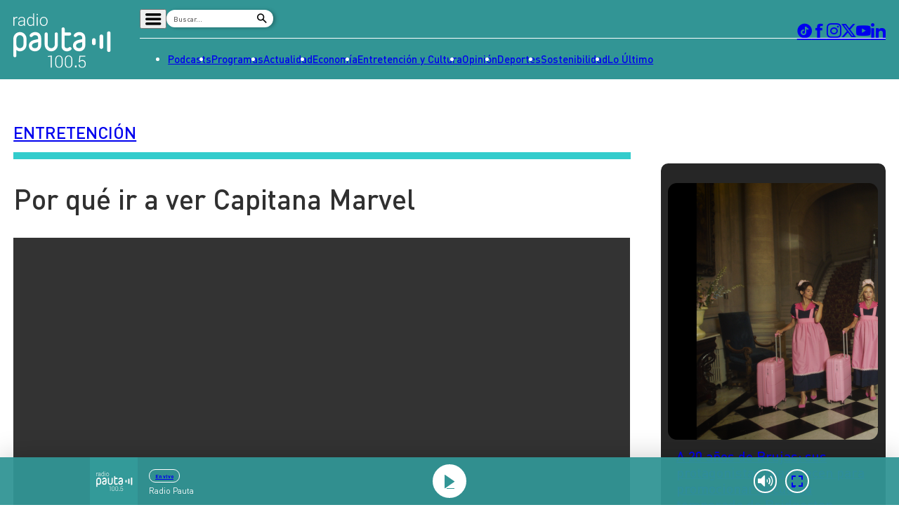

--- FILE ---
content_type: text/html
request_url: https://www.pauta.cl/entretencion/2019/03/07/estrenos-de-la-semana-capitana-marvel.html
body_size: 10482
content:














































































  





  
 	











    





<!DOCTYPE html>
<html lang="es">

    <head>
        <meta charset="utf-8">
        <meta http-equiv="Content-Type" content="text/html; charset=utf-8"/>
        <meta http-equiv="x-ua-compatible" content="ie=edge">
        <meta name="viewport" content="width=device-width, user-scalable=no, initial-scale=1.0, maximum-scale=1.0, minimum-scale=1.0">
        <meta name="author" content="Digitalproserver">
        <link rel="shortcut icon" href="/_templates/desktop/includes/img/favicon.ico" type="image/x-icon">
        <link rel="apple-touch-icon" href="/_templates/desktop/includes/img/apple-touch-icon.png">
        <link rel="apple-touch-icon" href="/_templates/desktop/includes/img/apple-touch-icon-76x76.png" sizes="76x76">
        <link rel="apple-touch-icon" href="/_templates/desktop/includes/img/apple-touch-icon-120x120.png" sizes="120x120">
        <link rel="apple-touch-icon" href="/_templates/desktop/includes/img/apple-touch-icon-152x152.png" sizes="152x152">

        <link rel="stylesheet" href="/_templates/desktop/includes/css/infiny-bar-1.1.0.min.css?v=1.0.5">
        <link rel="stylesheet" href="/_templates/desktop/includes/css/main.min.css?v=1.0.5">

        
          
        

        
        
        
            
            
        

        

        
        
            
        


        
        

        
        


        
        
            
        
        

        

            <title>Por qué ir a ver Capitana Marvel</title>
            <meta name="keywords" content='Estrenos de la semana' />
            <meta name="description" content='Isabel Plant comenta el origen de la superheroína de Marvel, la historia de Robert Redford en “Un ladrón con estilo” y “La voz de la igualdad”: no te pierdas los “Estrenos de la semana”.'>
            <meta name="author" content='Radio Pauta 100.5' >
            <meta name="robots" content="index,follow">

            <!-- CARDS FACEBOOK -->
            <meta property="fb:app_id" content="0" />
            <meta property="og:locale" content="es_LA" />
            <meta property="article:author" content="https://www.facebook.com/pauta.cl" />
            <meta property="og:type" content="article" />
            <meta property="og:image" content="https://media.pauta.cl/2023/06/imagen_principal-7877-1024x576.jpg" />
            <meta property="fb:pages" content="0" />
            <meta property="og:image:width" content="740" />
            <meta property="og:image:height" content="430" />
            <meta property="og:title" content='Por qué ir a ver Capitana Marvel' />
            <meta property="og:description" content='Isabel Plant comenta el origen de la superheroína de Marvel, la historia de Robert Redford en “Un ladrón con estilo” y “La voz de la igualdad”: no te pierdas los “Estrenos de la semana”.' />
            <meta property="og:url" content='https://www.pauta.cl/entretencion/2019/03/07/estrenos-de-la-semana-capitana-marvel.html' />
            <meta property="og:site_name" content='Radio Pauta 100.5' />
            <!-- CARDS TWITTER -->
            <meta name="twitter:card" content="summary_large_image"/>
            <meta name="twitter:description" content='Isabel Plant comenta el origen de la superheroína de Marvel, la historia de Robert Redford en “Un ladrón con estilo” y “La voz de la igualdad”: no te pierdas los “Estrenos de la semana”.'/>
            <meta name="twitter:title" content='Por qué ir a ver Capitana Marvel'/>
            <meta name="twitter:site" content="@pauta_cl"/>
            <meta name="twitter:image:src" content="https://media.pauta.cl/2023/06/imagen_principal-7877-1024x576.jpg"/>
            <meta name="twitter:creator" content="@pauta_cl"/>

        

        
            

  








  
  




		
        



		
        







		
        







    




  	








    






 
	





	<script type="application/ld+json" >
	{
	"@context": "https://schema.org",
	"@graph": [
		{
		"@type": "NewsArticle",
		"@id": "https://www.pauta.cl/entretencion/2019/03/07/estrenos-de-la-semana-capitana-marvel.html#article",
		"isPartOf": {
			"@id": "https://www.pauta.cl/entretencion/2019/03/07/estrenos-de-la-semana-capitana-marvel.html"
		},
		"author": {
			"name": "Administrador",
			"@id": "https://www.pauta.cl/#/schema/person/admin"
		},
		"headline": "Por qué ir a ver Capitana Marvel",
		"articleBody": "Isabel Plant comenta el origen de la superheroína de Marvel, la historia de Robert Redford en “Un ladrón con estilo” y “La voz de la igualdad”: no te pierdas los “Estrenos de la semana”.",
		"datePublished": "2019-03-07T16:42:00-03:00",
		"dateModified": "2023-07-18T10:23:54-04:00",
		"mainEntityOfPage": {
			"@id": "https://www.pauta.cl/entretencion/2019/03/07/estrenos-de-la-semana-capitana-marvel.html"
		},
		"wordCount": 0,
		"publisher": {
			"@id": "https://www.pauta.cl/#organization"
		},
		"isAccessibleForFree": true,
		"image": {
			"@id": "https://www.pauta.cl/entretencion/2019/03/07/estrenos-de-la-semana-capitana-marvel.html#primaryimage"
		},
		"thumbnailUrl": "https://media.pauta.cl/2023/06/imagen_principal-7877-150x150.jpg",
		"keywords": "Estrenos de la semana",
		"articleSection": ["Entretención"],
		"inLanguage": "es-CL",
		"copyrightYear": "2019",
		"copyrightHolder": {
			"@id": "https://www.pauta.cl/#organization"
		}
		},
		{
		"@type": "WebPage",
		"@id": "https://www.pauta.cl/entretencion/2019/03/07/estrenos-de-la-semana-capitana-marvel.html",
		"url": "https://www.pauta.cl/entretencion/2019/03/07/estrenos-de-la-semana-capitana-marvel.html",
		"name": "Por qué ir a ver Capitana Marvel",
		"isPartOf": {
			"@id": "https://www.pauta.cl/#website"
		},
		"primaryImageOfPage": {
			"@id": "https://www.pauta.cl/entretencion/2019/03/07/estrenos-de-la-semana-capitana-marvel.html#primaryimage"
		},
		"image": {
			"@id": "https://www.pauta.cl/entretencion/2019/03/07/estrenos-de-la-semana-capitana-marvel.html#primaryimage"
		},
		"thumbnailUrl": "https://media.pauta.cl/2023/06/imagen_principal-7877-150x150.jpg",
		"datePublished": "2019-03-07T16:42:00-03:00",
		"dateModified": "2023-07-18T10:23:54-04:00",
		"description": "Isabel Plant comenta el origen de la superheroína de Marvel, la historia de Robert Redford en “Un ladrón con estilo” y “La voz de la igualdad”: no te pierdas los “Estrenos de la semana”.",
		"breadcrumb": {
			"@id": "https://www.pauta.cl/entretencion/2019/03/07/estrenos-de-la-semana-capitana-marvel.html#breadcrumb"
		},
		"inLanguage": "es-CL",
		"potentialAction": [
			{
			"@type": "ReadAction",
			"target": [
				"https://www.pauta.cl/entretencion/2019/03/07/estrenos-de-la-semana-capitana-marvel.html"
			]
			}
		]
		},
		{
		"@type": "ImageObject",
		"inLanguage": "es-CL",
		"@id": "https://www.pauta.cl/entretencion/2019/03/07/estrenos-de-la-semana-capitana-marvel.html#primaryimage",
		"url": "https://media.pauta.cl/2023/06/imagen_principal-7877-1024x576.jpg",
		"contentUrl": "https://media.pauta.cl/2023/06/imagen_principal-7877-1024x576.jpg",
		"width": 1756,
		"height": 988,
		"caption": ""
		},
		{
		"@type": "BreadcrumbList",
		"@id": "https://www.pauta.cl/entretencion/2019/03/07/estrenos-de-la-semana-capitana-marvel.html#breadcrumb",
		"itemListElement": [
    {
        "@type": "ListItem",
        "position": 1,
        "item": {
            "@id": "https:\/\/www.pauta.cl\/",
            "name": "Inicio"
        }
    },
    {
        "@type": "ListItem",
        "position": 2,
        "item": {
            "@id": "https:\/\/www.pauta.cl\/entretencion\/",
            "name": "Entretenci\u00f3n"
        }
    },
    {
        "@type": "ListItem",
        "position": 3,
        "item": {
            "@id": "https:\/\/www.pauta.cl\/entretencion\/2019\/03\/07\/estrenos-de-la-semana-capitana-marvel.html",
            "name": "Por qu\u00e9 ir a ver Capitana Marvel"
        }
    }
]
		},
		{
		"@type": "WebSite",
		"@id": "https://www.pauta.cl/#website",
		"url": "https://www.pauta.cl",
		"name": "Radio Pauta 100.5",
		"description": "Pauta es un medio de comunicación que busca influir positivamente en la sociedad, a través de la entrega de contenidos que ayuden a su audiencia a conocer y entender la realidad.",
		"publisher": {
			"@id": "https://www.pauta.cl/#organization"
		},
		"potentialAction": [
			{
			"@type": "SearchAction",
			"target": {
				"@type": "EntryPoint",
				"urlTemplate": "https://www.pauta.cl/?s={search_term_string}"
			},
			"query-input": "required name=search_term_string"
			}
		],
		"inLanguage": "es-CL"
		},
		{
		"@type": "Organization",
		"@id": "https://www.pauta.cl/#organization",
		"name": "Radio Pauta 100.5",
		"url": "https://www.pauta.cl",
		"logo": {
			"@type": "ImageObject",
			"inLanguage": "es-CL",
			"@id": "https://www.pauta.cl/#/schema/logo/image/",
			"url": "https://www.pauta.cl/_templates/globals/img/logo.png",
			"contentUrl": "https://www.pauta.cl/_templates/globals/img/logo.png",
			"width": 800,
			"height": 800,
			"caption": "Radio Pauta 100.5"
		},
		"image": {
			"@id": "https://www.pauta.cl/#/schema/logo/image/"
		},
		"sameAs": [
			"https://www.facebook.com/pauta.cl",
			"https://x.com/pauta_cl",
			"https://www.instagram.com/pauta.cl/",
			"https://www.youtube.com/@pautacl",
			"https://news.google.com/publications/CAAqIQgKIhtDQklTRGdnTWFnb0tDSEJoZFhSaExtTnNLQUFQAQ?ceid=CL:es-419&oc=3"
		]
		},
		{
		"@type": "Person",
		"@id": "https://www.pauta.cl/#/schema/person/admin",
		"name": "Administrador",
		"image": {
			"@type": "ImageObject",
			"inLanguage": "es-CL",
			"@id": "https://www.pauta.cl/#/schema/person/image/",
			"url": "",
			"contentUrl": "",
			"caption": "Administrador"
		},
		"description": "",
		"sameAs": [
			""
		],
		"url": "https://www.pauta.cl/autor/admin/"
		}
	]
	}
	</script>




        

        

        
            <link rel="canonical" href="https://www.pauta.cl/entretencion/2019/03/07/estrenos-de-la-semana-capitana-marvel.html" />
        

        
        

        <!-- <link rel="manifest" href='/manifest/manifest.json'> -->
        <meta name="msapplication-TileColor" content="">
        <meta name="theme-color" content="#ffffff">

        
            <!--single-->
        


        <!-- script instagram -->
        <script  src="https://www.instagram.com/embed.js"></script>

        <!-- script twitter -->
        <script  src="https://platform.twitter.com/widgets.js"></script>

        <!-- Google Tag Manager -->
        <script>(function(w,d,s,l,i){w[l]=w[l]||[];w[l].push({'gtm.start':
        new Date().getTime(),event:'gtm.js'});var f=d.getElementsByTagName(s)[0],
        j=d.createElement(s),dl=l!='dataLayer'?'&l='+l:'';j.async=true;j.src=
        'https://www.googletagmanager.com/gtm.js?id='+i+dl;f.parentNode.insertBefore(j,f);
        })(window,document,'script','dataLayer','GTM-5FF4XXNL');</script>
        <!-- End Google Tag Manager -->


        <!-- Google tag (gtag.js) -->
        <script async src="https://www.googletagmanager.com/gtag/js?id=G-VGS1PC3BVS"></script>
        <script>
          window.dataLayer = window.dataLayer || [];
          function gtag(){dataLayer.push(arguments);}
          gtag('js', new Date());

          gtag('config', 'G-VGS1PC3BVS');
        </script>


        <script async src="https://securepubads.g.doubleclick.net/tag/js/gpt.js"></script>
        <script>
            var googletag = googletag || {};
            googletag.cmd = googletag.cmd || [];
            googletag.cmd.push(function() {
                googletag.pubads().enableSingleRequest();
                googletag.enableServices();
            });
        </script>

        <style type="text/css">

            
            

            *, *::before, *::after { min-width: 0; }

            .js-content-single-text blockquote, .destacados-single {
                --_main-clr-bg: hsl(var(--clr-primary-20));
                --_main-clr-fg: hsl(0, 0%, 100%);

                background-color: var(--_main-clr-bg);
                color: var(--_main-clr-fg);
            }
            .js-content-single-text a {
                text-decoration: initial;
            }
            .d-the-tags .d-the-tags__item{
              margin-top: 0;
              margin-bottom: 0;
            }
            :where(.min-a-min-item__content  blockquote) {
              background-color: var(--_blockquote-clr-bg);
              border-radius: var(--_blockquote-r);
              color: var(--_blockquote-clr-fg);
              font-weight: var(--_blockquote-fw);
              margin-left: unset;
              margin-right: unset;
              padding-bottom: var(--_blockquote-pb);
              padding-left: var(--_blockquote-pi);
              padding-right: var(--_blockquote-pi);
              padding-top: var(--_blockquote-pb);
            }
            .related-in-realtime p{
              margin: 0;
            }
            .min-a-min-item__content a {
              text-decoration: initial;
            }
            :where(.min-a-min-item__content  > p >  a) {
              color: hsl(var(--clr-primary-20));
              text-decoration: underline;
            }
            .min-a-min-item__content .wp-video-shortcode { width: 100% !important; max-width: 650px !important; }
        </style>

        
            
        

        <script>
          var resize_wrap_size_container_ads = function(){

            const $container = document.querySelector('.d-def-main-wrapper');
            const $bannerWrappers = document.querySelectorAll('.js-banner-wrapper');

            const updateWrapper = () => {
                if (!$container || !$bannerWrappers) return;

                const resizeObserver = new ResizeObserver((entries) => {
                  for (const entry of entries) {
                      const { contentRect } = entry;
                      const { width } = contentRect;

                      $bannerWrappers.forEach($item => {
                      $item.style.width = `${width}px`;
                      });
                  }
                });

                resizeObserver.observe($container);
            }

            updateWrapper();

            }
        </script>


    </head>

    <body>

    <!-- Google Tag Manager (noscript) -->
    <noscript><iframe src=https://www.googletagmanager.com/ns.html?id=GTM-5FF4XXNL
    height="0" width="0" style="display:none;visibility:hidden"></iframe></noscript>
    <!-- End Google Tag Manager (noscript) -->

    
        <div class="rtb_slot" 
    data-adunit="div-gpt-ad-1709044223942-0"
    data-slot="/21696808009/Pauta_CL_Pushdown"
    data-dimensions="[1, 1]"></div>  
    

    <header class="d-main-header">
      <div class="d-main-header__main d-main-header-main">
        <div class="d-main-header__container | u-container js-link-static">
          <a href="/" class="d-main-header__logo d-main-header-logo" style="--_w: 10.8125rem;">
            <img src="/_templates/desktop/includes/img/logo.svg" alt="Pauta" class="d-main-header-logo__image" width="173" />
          </a>

          <div class="d-main-header__content">
            <div class="d-main-header__wrapper d-main-header-wrapper">
              <div class="d-main-header-wrapper__item d-main-header-buttons">
                <button class="d-main-header__button d-main-header-button | pauta-icon-bars | js-toggle-desktop-header-submenu"></button>

                <form action="" class="d-main-header__form d-main-header-form js-form-search">
                  <input
                    type="text"
                    name="search"
                    class="d-main-header-form__text"
                    placeholder="Buscar..."
                    spellcheck="false"
                    autocomplete="off"
                    required />

                  <button type="submit" class="d-main-header-form__button | pauta-icon-search"></button>
                </form>

                
                    
        
          <div class="d-main-header__subnav d-main-header-subnav">
            <ul class="d-main-header__submenu d-main-header-submenu">
                              <li class="d-main-header-submenu__item">
                  <a href="/" class="d-main-header-submenu__permalink">Home</a>
                </li>
                              <li class="d-main-header-submenu__item">
                  <a href="/page/radio-en-vivo.html" class="d-main-header-submenu__permalink">Radio en vivo</a>
                </li>
                              <li class="d-main-header-submenu__item">
                  <a href="/page/en-vivo.html" class="d-main-header-submenu__permalink">Streaming</a>
                </li>
                              <li class="d-main-header-submenu__item">
                  <a href="/page/senal-2.html" class="d-main-header-submenu__permalink">Señal 2</a>
                </li>
                              <li class="d-main-header-submenu__item">
                  <a href="/tendencias/" class="d-main-header-submenu__permalink">Tendencias</a>
                </li>
                              <li class="d-main-header-submenu__item">
                  <a href="/dato-en-pauta/" class="d-main-header-submenu__permalink">Dato en Pauta</a>
                </li>
                              <li class="d-main-header-submenu__item">
                  <a href="/contenido-patrocinado/" class="d-main-header-submenu__permalink">Contenido Patrocinado</a>
                </li>
                          </ul>
          </div>

        
                


              </div>

              <div class="d-main-header-wrapper__item d-main-header-socials">
                <a href="https://www.tiktok.com/@pauta.cl" rel="nofollow" class="d-main-header-socials__item | pauta-icon-tiktok" target="_blank"></a>
                <a href="https://www.facebook.com/pauta.cl" rel="nofollow" class="d-main-header-socials__item | pauta-icon-facebook" target="_blank"></a>
                <a href="https://www.instagram.com/pauta.cl/" rel="nofollow" class="d-main-header-socials__item | pauta-icon-instagram" target="_blank"></a>
                <a href="https://x.com/pauta_cl" rel="nofollow" class="d-main-header-socials__item | pauta-icon-x" target="_blank"></a>
                <a href="https://www.youtube.com/@pautacl" rel="nofollow" class="d-main-header-socials__item | pauta-icon-youtube" target="_blank"></a>
                <a href="https://www.linkedin.com/company/pauta-cl/" rel="nofollow" class="d-main-header-socials__item | pauta-icon-linkedin" target="_blank"></a>
              </div>
            </div>

            
                
        
          <nav class="d-main-header__nav d-main-header-nav">
            <ul class="d-main-header__menu d-main-header-menu js-link-static">
                              <li class="d-main-header-menu__item">
                  <a href="/podcasts/" class="d-main-header-menu__permalink">
                    Podcasts                  </a>
                </li>  
                              <li class="d-main-header-menu__item">
                  <a href="/programas/" class="d-main-header-menu__permalink">
                    Programas                  </a>
                </li>  
                              <li class="d-main-header-menu__item">
                  <a href="/actualidad/" class="d-main-header-menu__permalink">
                    Actualidad                  </a>
                </li>  
                              <li class="d-main-header-menu__item">
                  <a href="/economia/" class="d-main-header-menu__permalink">
                    Economía                  </a>
                </li>  
                              <li class="d-main-header-menu__item">
                  <a href="/entretencion/" class="d-main-header-menu__permalink">
                    Entretención y Cultura                  </a>
                </li>  
                              <li class="d-main-header-menu__item">
                  <a href="/opinion/" class="d-main-header-menu__permalink">
                    Opinión                  </a>
                </li>  
                              <li class="d-main-header-menu__item">
                  <a href="/deportes/" class="d-main-header-menu__permalink">
                    Deportes                  </a>
                </li>  
                              <li class="d-main-header-menu__item">
                  <a href="/sostenibilidad/" class="d-main-header-menu__permalink">
                    Sostenibilidad                  </a>
                </li>  
                              <li class="d-main-header-menu__item">
                  <a href="/tag/pauta/" class="d-main-header-menu__permalink">
                    Lo Último                  </a>
                </li>  
                          </ul>
          </nav>

        
            

          </div>
        </div>
      </div>

      <div class="d-main-header__player d-main-header-player">
        <div class="d-main-header-player__container | u-container">
          <figure class="d-main-header-player__card d-main-header-player-card">
            <a href="#" class="d-main-header-player-card__button | u-circle-icon | pauta-icon-play" id="js-button-bar-second-infiny"></a>

            <div class="d-main-header-player-card__wrapper">
              <span class="d-main-header-player-card__media | u-aspect-1:1">
                <img src="" class="d-main-header-player-card__image" id="podcast-bar-header-image" />
              </span>

              <figcaption class="d-main-header-player-card__caption">
                <span class="d-main-header-player-card__subtitle" id="podcast-bar-header-category">

                </span>

                <strong class="d-main-header-player-card__title | u-dots-2" id="podcast-bar-header-title">

                </strong>
              </figcaption>
            </div>

            <!-- <a href="#" class="d-main-header-player-card__button | u-circle-icon | pauta-icon-alt-share"></a> -->
          </figure>
        </div>
      </div>

    </header>

    <div class="js-content-static">

    <div class="rtb_slot"
    data-adunit="div-gpt-ad-1651586577054-0"
    data-slot="/21696808009/Pauta_CL_Interstitial"
    data-dimensions="[1, 1]"></div>




    

    




    






  



  


  
  


<main class="d-main | common:margin-bottom-60 common:margin-top-35">
  <div class="u-the-banner | common:margin-bottom-40 common:margin-top-40">
      <div 
        class="rtb_slot" 
        data-adunit="div-gpt-ad-1687277376973-0"
        data-slot="/21696808009/Pauta_CL_Site_Desktop/Pauta_CL_Site_Desktop_Single_A"
        data-dimensions="[[728, 90], [970, 90]]"
        style="min-width: 728px; min-height: 90px;"
      ></div>
    </div>
  <div class="d-main__container | u-container">
    <div class="d-def-main-wrapper">
      <div class="d-def-main-wrapper__content">
        <article class="d-the-article">
          <header class="d-the-article__header d-the-header | u-border-bottom | common:margin-bottom-40 js-link-static">
            <a href='/entretencion/'><strong class="d-the-header__title | u-text-uppercase">Entretención</strong></a>
            <i class="d-the-header__icon | u-wave u-wave--primary-10" aria-hidden="true"></i>
          </header>

          <section class="d-the-article__main d-main-social-container d-main-social-container--alt d-main-social-container--grayscale">
            <div class="d-main-social-container__body">
              <div class="d-main-social-container__wrapper">
                <a href='http://api.whatsapp.com/send?text=https://www.pauta.cl/entretencion/2019/03/07/estrenos-de-la-semana-capitana-marvel.html' data-share-network target="_blank" class="d-main-social-container__item | pauta-icon-whatsapp"></a>
                <a href='https://twitter.com/share?url=https://www.pauta.cl/entretencion/2019/03/07/estrenos-de-la-semana-capitana-marvel.html' data-share-network target="_blank" class="d-main-social-container__item | pauta-icon-x"></a>
                <a href='https://www.facebook.com/sharer.php?u=https://www.pauta.cl/entretencion/2019/03/07/estrenos-de-la-semana-capitana-marvel.html' data-share-network target="_blank" class="d-main-social-container__item | pauta-icon-facebook"></a>
                <a href='https://www.linkedin.com/shareArticle?mini=true&url=https://www.pauta.cl/entretencion/2019/03/07/estrenos-de-la-semana-capitana-marvel.html' data-share-network target="_blank" class="d-main-social-container__item | pauta-icon-linkedin"></a>
                <a href='mailto:?subject=Visita Pauta&amp;body=Mira esta noticia en https://www.pauta.cl/entretencion/2019/03/07/estrenos-de-la-semana-capitana-marvel.html.' class="d-main-social-container__item | pauta-icon-envelope"></a>
              </div>
            </div>

            <h1 class="d-the-article__title | common:margin-bottom-40">
              Por qué ir a ver Capitana Marvel
            </h1>
            <div class="d-the-article__text d-the-article-text | common:margin-bottom-30 js-link-static">
              

              
              
            </div>

            <div class="d-the-article__media d-the-article-media | common:margin-bottom-15">
              <div class="d-the-article-media__wrapper | u-aspect-16:9">

                
                  <div class="u-responsive-video">
                     <video controls> 
                          <source src='https://resources.pauta.cl/pauta/site/mm/20190307/mmedia/multimedia_video120190307164227.mp4' type="video/mp4">
                          <img src='https://www.pauta.cl/_templates/globals/img/placeholder.png' alt="Video no soportado">   
                           Tu navegador no soporta vídeo   
                    </video> 
                  </div>

                

              </div>

              
              
            </div>
            <span class="d-the-article__by | u-text-uppercase | common:margin-bottom-40 js-link-static">
              POR <a href='/autor/admin/' class="u-permalink--primary-10 u-fw-700">Administrador</a> | <time class="d-the-article__date" datetime='2019-03-07T16:42:00-03:00'>07 de marzo 2019</time>
            </span>

            <div class="d-the-article__text d-the-article-text js-content-single-text">
              
                <p class="d-the-article-text__excerpt">Isabel Plant comenta el origen de la superheroína de Marvel, la historia de Robert Redford en “Un ladrón con estilo” y “La voz de la igualdad”: no te pierdas los “Estrenos de la semana”.</p>
              

              

            </div>
          </section>

          <hr class="u-separator | common:margin-bottom-30 common:margin-top-30" />

          <div class="u-the-banner | common:margin-top-30 js-banner-wrapper">
            <div 
              class="rtb_slot" 
              data-adunit="div-gpt-ad-1687277541742-0"
              data-slot="/21696808009/Pauta_CL_Site_Desktop/Pauta_CL_Site_Desktop_Single_B"
              data-dimensions="[[728, 90], [970, 90]]"
              style="min-width: 728px; min-height: 90px;"
            ></div>
          </div>

          

          
            <div class="d-the-tags | u-text-uppercase js-link-static" data-post-tag data-tags='[{"id":204,"slug":"estrenos-de-la-semana","name":"Estrenos de la semana"}]'>
          </div>
          

          <div class="u-the-banner | common:margin-bottom-60 js-banner-wrapper">
            <div 
              class="rtb_slot" 
              data-adunit="div-gpt-ad-1687277569004-0"
              data-slot="/21696808009/Pauta_CL_Site_Desktop/Pauta_CL_Site_Desktop_Single_C"
              data-dimensions="[[728, 90], [970, 90]]"
              style="min-width: 728px; min-height: 90px;"
            ></div>
          </div>

          <div class="js-single-relations js-link-static" style="display: none;">[{"id_post":161551,"post_title":"Los estrenos que llegan al Festival de Cine Wik\u00e9n 2023","post_link":"entretencion\/2023\/01\/06\/los-estrenos-que-llegan-al-festival-de-cine-wiken-2023.html","publicador":"Manuel Izquierdo","autor":"","image":"\/2023\/06\/imagen_principal-48576-300x169.jpg","bajada":"Del 6 al 15 de enero se presentar\u00e1n 10 pel\u00edculas internacionales en el Parque Bicentenario de Vitacura. Las producciones seleccionadas han ganado o han sido nominadas a diversos premios como los Globos de Oro 2023."},{"id_post":155744,"post_title":"El Radar de Estrenos de Rita Cox: La chica del Vaticano","post_link":"entretencion\/2022\/10\/29\/el-radar-de-estrenos-de-rita-cox-la-chica-del-vaticano-texto.html","publicador":"Manuel Izquierdo","autor":"","image":"\/2023\/06\/imagen_principal-46859-300x169.jpg","bajada":"La periodista y conductora de Plaza Pauta analiza \u201cLa chica del Vaticano\u201d, la docuserie de Netflix, que narra la misteriosa desaparici\u00f3n de la joven quincea\u00f1era Emanuela Orlandi."},{"id_post":154975,"post_title":"[VIDEO] El Radar de Estrenos de Rita Cox: Salvar al Rey","post_link":"entretencion\/2022\/10\/22\/video-el-radar-de-estrenos-de-rita-cox-salvar-al-rey-hbo-max.html","publicador":"Manuel Izquierdo","autor":"","image":"\/2023\/06\/imagen_principal-46630-300x169.jpg","bajada":"La periodista y conductora de Plaza Pauta analiza \u201cSalvar al Rey\u201d, la docuserie de HBO Max, que narra los aspectos desconocidos de la vida del Rey em\u00e9rito de Espa\u00f1a, Juan Carlos I."},{"id_post":154323,"post_title":"[VIDEO] El Radar de Estrenos de Rita Cox: El Castigo y Argentina, 1985","post_link":"entretencion\/2022\/10\/15\/el-radar-de-estrenos-de-rita-cox-el-castigo-argentina-1985.html","publicador":"Manuel Izquierdo","autor":"","image":"\/2023\/06\/imagen_principal-46432-300x169.jpg","bajada":"Rita Cox, conductora de Plaza Pauta, analiza las fortalezas y debilidades de la cinta chilena que dirige Mat\u00edas Bize y la pel\u00edcula trasandina que protagoniza Ricardo Dar\u00edn."}]</div>

        </article>
      </div>

      <aside class="d-def-main-wrapper__sidebar">
        
        

          <div id="descubre" class="d-the-box d-the-box--text | common:margin-top-70">
          

            <div class="d-the-box__body | common:margin-top-15 js-link-static">
                                                
                                  <figure class="d-the-box-alt-card d-the-box-alt-card--negative-margin">
                    <a href="https://www.pauta.cl/actualidad/2026/01/30/a-20-anos-de-brujas-sus-protagonistas-reaparecen-para-promocionar-la-cuarta-temporada-de-bridgerton.html" class="d-the-box-alt-card__media | u-aspect-16:9 u-def-border-radius--alt">
                      <img src="https://media.pauta.cl/2026/01/V1-Brujas.00_00_04_20.Imagen-fija011-650x366.png" alt="A 20 años de Brujas: sus protagonistas reaparecen para promocionar la cuarta temporada de Bridgerton" class="d-the-box-alt-card__image">
                    </a>

                    <figcaption class="d-the-box-alt-card__caption | common:margin-top-15">
                      <strong class="d-the-box-alt-card__title">
                        <a href="https://www.pauta.cl/actualidad/2026/01/30/a-20-anos-de-brujas-sus-protagonistas-reaparecen-para-promocionar-la-cuarta-temporada-de-bridgerton.html" class="d-the-box-alt-card__permalink">
                          A 20 años de Brujas: sus protagonistas reaparecen para promocionar la cuarta temporada de Bridgerton                        </a>
                      </strong>
                    </figcaption>

                    <footer class="d-the-box-alt-card__footer | u-text-right | common:margin-top-15">
                      <a href="https://www.pauta.cl/actualidad/2026/01/30/a-20-anos-de-brujas-sus-protagonistas-reaparecen-para-promocionar-la-cuarta-temporada-de-bridgerton.html" class="d-the-box-alt-card__permalink | u-text-uppercase">VER MÁS</a>
                    </footer>
                  </figure>
                                                  
            </div>
          </div>

        

        
        

        <div class="u-the-banner | common:margin-top-30">
          <div 
            class="rtb_slot" 
            data-adunit="div-gpt-ad-1687278013645-0"
            data-slot="/21696808009/Pauta_CL_Site_Robapagina/Pauta_CL_Site_Robapagina_Single_A"
            data-dimensions="[[300, 250], [300, 600]]"
            style="min-width: 300; min-height: 250px;"
          ></div>
        </div>

        <div class="u-the-banner | common:margin-top-30">
          <div 
            class="rtb_slot" 
            data-adunit="div-gpt-ad-1687278035123-0"
            data-slot="/21696808009/Pauta_CL_Site_Robapagina/Pauta_CL_Site_Robapagina_Single_B"
            data-dimensions="[[300, 250], [300, 600]]"
            style="min-width: 300; min-height: 250px;"
          ></div>
        </div>
        <div class="u-the-banner | common:margin-top-30">
          <div 
            class="rtb_slot" 
            data-adunit="div-gpt-ad-1687278064990-0"
            data-slot="/21696808009/Pauta_CL_Site_Robapagina/Pauta_CL_Site_Robapagina_Single_C"
            data-dimensions="[[300, 250], [300, 600]]"
            style="min-width: 300; min-height: 250px;"
          ></div>
        </div>
        <div class="u-the-banner | common:margin-top-30">
          <div 
            class="rtb_slot" 
            data-adunit="div-gpt-ad-1687278088752-0"
            data-slot="/21696808009/Pauta_CL_Site_Robapagina/Pauta_CL_Site_Robapagina_Single_D"
            data-dimensions="[[300, 250], [300, 600]]"
            style="min-width: 300; min-height: 250px;"
          ></div>
        </div>
        <div class="u-the-banner | common:margin-top-30">
          <div 
            class="rtb_slot" 
            data-adunit="div-gpt-ad-1690499356596-0"
            data-slot="/21696808009/Pauta_CL_Site_Robapagina/Pauta_CL_Site_Robapagina_Single_E"
            data-dimensions="[[300, 600], [300, 250]]"
            style="min-width: 300; min-height: 600px;"
          ></div>
        </div>
      </aside>
    </div>
    <div class="u-the-banner | common:margin-bottom-40 common:margin-top-40" data-overflow="visible">
      <div 
        class="rtb_slot" 
        data-adunit="div-gpt-ad-1687277587441-0"
        data-slot="/21696808009/Pauta_CL_Site_Desktop/Pauta_CL_Site_Desktop_Single_D"
        data-dimensions="[[728, 90], [970, 90]]"
        style="min-width: 728px; min-height: 90px;"
      ></div>
    </div>
  </div>
</main>




<script id="segmentation_js_vars">
    var global_url_post        = 'https://www.pauta.cl/entretencion/2019/03/07/estrenos-de-la-semana-capitana-marvel.html';
    var global_publicador_name = 'Administrador';
    var global_in_single       = true;

    var global_section          = 'entretencion';
    var global_device           = "desktop";

    var global_post_id          = '29256';
    var global_post_categories  = '[{"id":66,"name":"Entretenci\u00f3n","slug":"entretencion"}]';
    global_post_categories      = global_post_categories == '' ? '[]' : global_post_categories; 
    global_post_categories      = JSON.parse(global_post_categories);

    var global_url_category     = {
        id  : parseInt('66'),
        name: 'Entretención',
        slug: 'entretencion'
    };

    if(typeof global_url_category !="undefined"){
        var in_global_post_categories = global_post_categories.findIndex(object => object.id === global_url_category.id);
    
        if (in_global_post_categories === -1) {
            global_post_categories.push(global_url_category);
        }
    }

    var global_post_tags  = '[{"id":204,"slug":"estrenos-de-la-semana","name":"Estrenos de la semana"}]';
    global_post_tags      = global_post_tags == '' ? '[]' : global_post_tags; 
    global_post_tags      = JSON.parse(global_post_tags);

</script>

    </div>
    <!-- ._is-main-bar -->
    <div class="js-container-player">
    </div><!-- /._is-main-bar -->
    <footer class="d-main-footer | common:margin-top-60">
      <div class="d-main-footer__container | u-container">
        <div class="d-main-footer__wrapper d-main-footer-wrapper | _row | common:margin-bottom-60">
          <div class="d-main-footer-wrapper__item | _col-md-6 js-link-static">
            <a href="/" class="d-main-footer__logo d-main-footer__offset d-main-footer-logo" style="--_w: 20.25rem;">
              <img src="/_templates/desktop/includes/img/logo.svg" alt="Pauta" class="d-main-footer-logo__image" width="324" />
            </a>
          </div>

          <div class="d-main-footer-wrapper__item | _col-md-6">
            <div class="d-main-footer-links">
              <strong class="d-main-footer-links__title">Corporativo</strong>

              <div class="d-main-footer-links__menu js-link-static">
                <div class="d-main-footer-links__item">
                  <a href="/page/quienes-somos.html" class="d-main-footer-links__anchor">Quiénes somos</a>
                  <a href="/page/transparencia-y-declaracion-de-intereses.html" class="d-main-footer-links__anchor">Transparencia y declaración de intereses</a>
                  <a href="/page/terminos-y-condiciones.html" class="d-main-footer-links__anchor">Términos y condiciones</a>
                  <a href="/page/sugerencias-y-reclamos.html" class="d-main-footer-links__anchor">Sugerencias y reclamos</a>
                  <a href="https://tarifas.servel.cl/visualizar/59f68efb43a3936a5b5973dfd2a7b584cf4e4cc9" target="_blank" class="d-main-footer-links__anchor">Tarifas Electorales Radio</a>
                  <a href="https://tarifas.servel.cl/visualizar/3070241e503a47b6c65b5134fc10d1c48aa8016a" target="_blank" class="d-main-footer-links__anchor">Tarifas Electorales Web</a>
                </div>

                <div class="d-main-footer-links__item">
                  <a href="/page/gobierno-corporativo.html" class="d-main-footer-links__anchor">Gobierno corporativo</a>
                  <a href="/page/equipo-informativo.html" class="d-main-footer-links__anchor">Equipo informativo</a>
                  <a href="/page/contactenos.html" class="d-main-footer-links__anchor">Contáctenos</a>
                  <a href="https://report.resguarda.com/?empresa=C%C3%A1mara%20Chilena%20de%20la%20Construcci%C3%B3n,%20sus%20corporaciones%20y%20fundaciones%20sin%20fines%20de%20lucro" target="_blank" class="d-main-footer-links__anchor">Canal de denuncias</a>
                </div>
              </div>
            </div>
          </div>
        </div>

        <div class="d-main-footer__hashtag d-main-footer-hashtag">
          <a href="#" class="d-main-footer-hashtag__label">
            <span class="u-fw-300">#</span>SúmateALaConversación
          </a>
        </div>

        <div class="d-main-footer__signals d-main-footer-signals d-main-footer__offset | common:margin-top-30">
          <div class="d-main-footer-signals__item">
            <strong class="d-main-footer-signals__title">Antofagasta</strong> 99.1
          </div>

          <div class="d-main-footer-signals__item">
            <strong class="d-main-footer-signals__title">Valparaíso</strong> 96.7
          </div>

          <div class="d-main-footer-signals__item">
            <strong class="d-main-footer-signals__title">Temuco</strong> 96.7
          </div>
        </div>
      </div>
    </footer>

    <script id="embed-rudo-template" type="text/x-handlebars-template">
            <iframe
                id=""
                class="vrudo"
                src="{{{url}}}"
                width="{{width}}"
                height="{{height}}"
                allowscriptaccess="always"
                allowfullscreen="true"
                webkitallowfullscreen="true"
                frameborder="0"
                scrolling="no"
                allow="autoplay" >
            </iframe>
    </script>

    <script id="single-relations-template" type="text/x-handlebars-template">
        {{#if relations}}

            <aside id="relacionados" class="d-the-box d-the-box--gray | common:margin-top-50">

              <div class="d-the-box__body d-the-box__body--row">
                {{#each relations}}
                    <figure class="d-the-box__card d-the-box-card d-the-box-card--vertical | common:margin-top-20">
                      <a href="{{../domain}}/{{post_link}}" class="d-the-box-card__media | u-aspect-1:1 u-def-border-radius--medium">
                        {{#if image}}
                            <img src="{{../domain_image}}{{image}}" alt="{{post_title}}" class="d-the-box-card__image">
                        {{else}}
                            <img src="{{../placeholder}}" alt="{{post_title}}" class="d-the-box-card__image">
                        {{/if}}
                      </a>

                      <figcaption class="d-the-box-card__caption">
                        <h4 class="d-the-box-card__title">
                          <a href="{{../domain}}/{{post_link}}" class="d-the-box-card__permalink | u-dots-3">
                            {{{post_title}}}
                          </a>
                          <span style="display:none">{{{bajada}}}</span>
                        </h4>
                      </figcaption>
                    </figure>
                {{/each}}
              </div>
            </aside>

        {{/if}}
    </script>

    <script id="single-relations-sidebar-template" type="text/x-handlebars-template">
        {{#if relations}}

          <aside id="relacionados" class="d-the-box d-the-box--smaller d-the-box--gray | common:margin-top-20">


            <div class="d-the-box__body">

              {{#each relations}}
                <figure class="d-the-box__card d-the-box-card | common:margin-top-20">
                  <a href="{{../domain}}/{{post_link}}" class="d-the-box-card__media | u-aspect-1:1 u-def-border-radius--medium">
                    {{#if image}}
                        <img src="{{../domain_image}}{{image}}" alt="{{post_title}}" class="d-the-box-card__image">
                    {{else}}
                        <img src="{{../placeholder}}" alt="{{post_title}}" class="d-the-box-card__image">
                    {{/if}}
                  </a>

                  <figcaption class="d-the-box-card__caption">
                    <h4 class="d-the-box-card__title">
                      <a href="{{../domain}}/{{post_link}}" class="d-the-box-card__permalink | u-dots-3">
                        {{{post_title}}}
                      </a>
                      <span style="display:none">{{{bajada}}}</span>
                    </h4>
                  </figcaption>
                </figure>
              {{/each}}

            </div>
          </aside>

        {{/if}}
    </script>


    <script id="single-destacados-template" type="text/x-handlebars-template">
        {{#if destacados}}
          {{#each destacados}}
            <blockquote class="destacados-single js-link-static">
              <a href="{{../domain}}{{url}}">{{{title}}}</a>
            </blockquote>
          {{/each}}
        {{/if}}
    </script>

    <script id="single-inside-video" type="text/x-handlebars-template">
        <div class="u-responsive-video">
           <video controls>
                <source src="{{domain}}{{url}}" type="video/mp4">
                <img src="{{domain}}{{url}}" alt="Video no soportado">
                 Tu navegador no soporta vídeo
          </video>
        </div>
    </script>

    <script id="single-inside-audio" type="text/x-handlebars-template">
        <a href="#" class="d-program-hero-card__button d-program-hero-card-button js-play-mp3-infiny-bar" data-mp3='{{domain}}{{url}}' data-image='{{image}}' data-title="Radio Pauta" data-subtitle='{{title}}'>
          <i class="d-program-hero-card-button__icon | pauta-icon-play" aria-hidden="true"></i>
          <span class="d-program-hero-card-button__label">ESCUCHAR AUDIO</span>
        </a>
    </script>

    <script id="realtime-template" type="text/x-handlebars-template">

      <div class="min-a-min | mobile:margin-bottom-25 mobile:margin-top-25 | desktop:margin-bottom-50 desktop:margin-top-50 js-realtime-link-static">
        <div class="min-a-min__header | u-text-uppercase">
          Minuto a minuto
        </div>

        <div class="min-a-min__body | mobile:margin-top-10 | desktop:margin-top-25">

          {{#each data.items}}

            <div class="min-a-min__item min-a-min-item">
              <div class="min-a-min-item__info | u-text-uppercase">
                <div class="min-a-min-item__header">
                  {{#if date}}
                    <i class="min-a-min-item__icon | pauta-icon-bars-alt" aria-hidden="true"></i>
                    {{#if hour}}
                      <time class="min-a-min-item__wrap">
                        <strong class="min-a-min-item__hour">{{hour}}</strong>
                        <span class="min-a-min-item__date">{{date}}</span>
                      </time>
                    {{else}}
                      <time class="min-a-min-item__wrap">
                        <span class="min-a-min-item__date">{{date}}</span>
                      </time>
                    {{/if}}
                  {{else}}
                    {{#if hour}}
                      <i class="min-a-min-item__icon | pauta-icon-bars-alt" aria-hidden="true"></i>
                      <time class="min-a-min-item__wrap">
                        <strong class="min-a-min-item__hour">{{hour}}</strong>
                      </time>
                    {{/if}}
                  {{/if}}
                </div>

                {{#if source}}
                  <span class="min-a-min-item__by">
                    Por <span class="min-a-min-item__permalink">{{{source}}}</span>
                  </span>
                {{/if}}
              </div>

              <div class="min-a-min-item__content">

                {{#if url}}
                  {{#if title}}
                    <a href="{{url}}">
                  {{/if}}
                {{/if}}

                  {{#if title}}
                    <h3 class="min-a-min-item__title">
                      {{{title}}}
                    </h3>
                  {{/if}}

                {{#if url}}
                  {{#if title}}
                    </a>
                  {{/if}}
                {{/if}}

                <p>
                  {{{content}}}
                </p>
              </div>
            </div>

          {{/each}}


        </div>
      </div>
    </script>

    <script>

        //ESTAS VARIABLES SON DE UN ARCHIVO LLAMADO STREAM.JS QUE SE LLAMA EN LOS FRONTS DE LOS SITIOS
        //SE AGREGARON ACA DE MANERA MANUAL
        //PARA PRODUCCION; FAVOR COMENTAR

        var global_url_count           = '//count.pauta.dpsgo.com/';
        var global_url_ajax            = 'https://www.pauta.cl/interactive/ajax.php';
        var global_url_json_static     = '';
        var global_name_site           = 'Radio Pauta 100.5';

        var global_domain_image        = 'https://media.pauta.cl';
        var global_domain_search       = 'https://www.pauta.cl/';
        var global_domain              = 'https://www.pauta.cl';
        var global_placeholder         = 'https://www.pauta.cl/_templates/globals/img/placeholder.png';
        var global_rudo_url            = '//rudo.video';
        var global_domain_resources    = 'https://resources.pauta.cl';


        var _data_server = true;
        var infiny_config = {
            element     : '.js-container-player',
            radio : 'radiopauta',
            // src_audio   : 'https://mdstrm.com/audio/65cab2d63e5d46089e495799/icecast.audio',
            src_audio : '',
            player_full : {
                url                 : 'https://www.pauta.cl/radio-en-vivo/',
                url_in_another_tab  : true,
            },
            // placeholder : 'https://infiny.live/uploads/multimedia/2020/08/s_7336f6e1e721403d2ca087cde3c254ae0.png',
            colors      : {
                primary       :'#329595',
                text          :'#fff',
                primary_bar   :'#33cccc',
                secondary_bar :'#2e2e2e',
            }
        };
    </script>

    <script src="https://ajax.googleapis.com/ajax/libs/jquery/3.3.1/jquery.min.js"></script>
    <script src="/_templates/desktop/includes/js/vendor/handlebars.min-v4.7.6.js" type='text/javascript'></script>

    <script src="/_templates/desktop/includes/js/dist/main.min.js?v=1.0.5"></script>

    
    <script src="/_templates/desktop/includes/js/dist/functions.min.js?v=1.0.5"></script>
   

    <script src="/_templates/desktop/includes/js/dist/infiny-bar-1.1.0.min.js?v=1.0.5"></script>

      <script>
        const targetElement = document.querySelector('.js-content-static');
        const html = document.querySelector('html');

        const observer = new MutationObserver((mutationsList) => {
          for (const mutation of mutationsList) {
            if (html.classList.contains('is-desktop-header-submenu-showed')) {
              html.classList.remove('is-desktop-header-submenu-showed');
              return;
            }
          }
        });

        observer.observe(targetElement, {
          childList: true,
          subtree: true,
          attributes: true,
          characterData: true,
        });
      </script>

    <script>
      function reloadForSPA(){
        const ruta = window.location.pathname;
        if(ruta == '/page/radio-en-vivo.html'){
          setTimeout(() => {
            window.location.href = "https://www.pauta.cl/radio-en-vivo/";
          }, 1000);
        }
      }
    </script>

    </body>
</html>





--- FILE ---
content_type: text/html; charset=utf-8
request_url: https://www.google.com/recaptcha/api2/aframe
body_size: 249
content:
<!DOCTYPE HTML><html><head><meta http-equiv="content-type" content="text/html; charset=UTF-8"></head><body><script nonce="huX85OqLNH55WNFgunN4Hg">/** Anti-fraud and anti-abuse applications only. See google.com/recaptcha */ try{var clients={'sodar':'https://pagead2.googlesyndication.com/pagead/sodar?'};window.addEventListener("message",function(a){try{if(a.source===window.parent){var b=JSON.parse(a.data);var c=clients[b['id']];if(c){var d=document.createElement('img');d.src=c+b['params']+'&rc='+(localStorage.getItem("rc::a")?sessionStorage.getItem("rc::b"):"");window.document.body.appendChild(d);sessionStorage.setItem("rc::e",parseInt(sessionStorage.getItem("rc::e")||0)+1);localStorage.setItem("rc::h",'1770143424068');}}}catch(b){}});window.parent.postMessage("_grecaptcha_ready", "*");}catch(b){}</script></body></html>